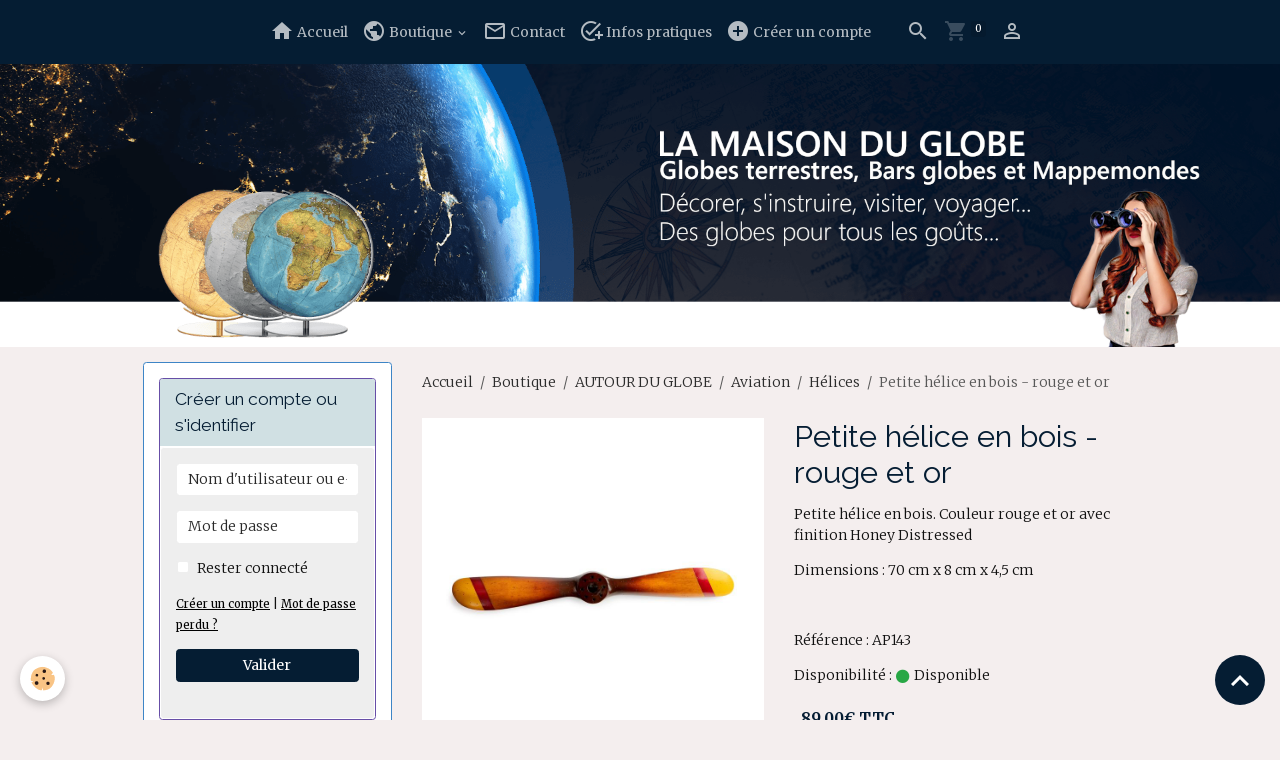

--- FILE ---
content_type: text/html; charset=UTF-8
request_url: https://www.barsglobes-et-mappemondes.com/boutique/autour-du-monde/aviation/helices/petite-helice-en-bois-rouge-et-or.html
body_size: 114710
content:

<!DOCTYPE html>
<html lang="fr">
    <head>
        <title>Petite hélice en bois - rouge et or</title>
        <meta name="theme-color" content="rgb(5, 29, 51)">
        <meta name="msapplication-navbutton-color" content="rgb(5, 29, 51)">
        <!-- METATAGS -->
        <!-- rebirth / woodwork -->
<!--[if IE]>
<meta http-equiv="X-UA-Compatible" content="IE=edge">
<![endif]-->
<meta charset="utf-8">
<meta name="viewport" content="width=device-width, initial-scale=1, shrink-to-fit=no">
    <meta property="og:title" content="Petite hélice en bois - rouge et or">
    <meta property="og:url" content="https://www.barsglobes-et-mappemondes.com/boutique/autour-du-monde/aviation/helices/petite-helice-en-bois-rouge-et-or.html">
    <meta property="og:type" content="website">
    <link rel="image_src" href="https://www.barsglobes-et-mappemondes.com/medias/images/ap143-front.jpg">
    <meta property="og:image" content="https://www.barsglobes-et-mappemondes.com/medias/images/ap143-front.jpg">
    <link rel="canonical" href="https://www.barsglobes-et-mappemondes.com/boutique/autour-du-monde/aviation/helices/petite-helice-en-bois-rouge-et-or.html">
<meta name="generator" content="e-monsite (e-monsite.com)">

    <link rel="icon" href="https://www.barsglobes-et-mappemondes.com/medias/site/favicon/favicom.jpg">
    <link rel="apple-touch-icon" sizes="114x114" href="https://www.barsglobes-et-mappemondes.com/medias/site/mobilefavicon/213481f.jpg?fx=c_114_114">
    <link rel="apple-touch-icon" sizes="72x72" href="https://www.barsglobes-et-mappemondes.com/medias/site/mobilefavicon/213481f.jpg?fx=c_72_72">
    <link rel="apple-touch-icon" href="https://www.barsglobes-et-mappemondes.com/medias/site/mobilefavicon/213481f.jpg?fx=c_57_57">
    <link rel="apple-touch-icon-precomposed" href="https://www.barsglobes-et-mappemondes.com/medias/site/mobilefavicon/213481f.jpg?fx=c_57_57">

<link href="https://fonts.googleapis.com/css?family=Roboto%20Condensed:300,400,700%7CRoboto:300,400,700&amp;display=swap" rel="stylesheet">

        
    <link rel="preconnect" href="https://fonts.googleapis.com">
    <link rel="preconnect" href="https://fonts.gstatic.com" crossorigin="anonymous">
    <link href="https://fonts.googleapis.com/css?family=Merriweather:300,300italic,400,400italic,700,700italic%7CRaleway:300,300italic,400,400italic,700,700italic&display=swap" rel="stylesheet">

<link href="//www.barsglobes-et-mappemondes.com/themes/combined.css?v=6_1642769533_470" rel="stylesheet">


<link rel="preload" href="//www.barsglobes-et-mappemondes.com/medias/static/themes/bootstrap_v4/js/jquery-3.6.3.min.js?v=26012023" as="script">
<script src="//www.barsglobes-et-mappemondes.com/medias/static/themes/bootstrap_v4/js/jquery-3.6.3.min.js?v=26012023"></script>
<link rel="preload" href="//www.barsglobes-et-mappemondes.com/medias/static/themes/bootstrap_v4/js/popper.min.js?v=31012023" as="script">
<script src="//www.barsglobes-et-mappemondes.com/medias/static/themes/bootstrap_v4/js/popper.min.js?v=31012023"></script>
<link rel="preload" href="//www.barsglobes-et-mappemondes.com/medias/static/themes/bootstrap_v4/js/bootstrap.min.js?v=31012023" as="script">
<script src="//www.barsglobes-et-mappemondes.com/medias/static/themes/bootstrap_v4/js/bootstrap.min.js?v=31012023"></script>
<script src="//www.barsglobes-et-mappemondes.com/themes/combined.js?v=6_1642769533_470&lang=fr"></script>
<script type="application/ld+json">
    {
        "@context" : "https://schema.org/",
        "@type" : "WebSite",
        "name" : "LA MAISON DU GLOBE",
        "url" : "https://www.barsglobes-et-mappemondes.com/"
    }
</script>

<!-- Google tag (gtag.js) -->
<script async src="https://www.googletagmanager.com/gtag/js?id=AW-10806335894"></script>
<script>
  window.dataLayer = window.dataLayer || [];
  function gtag(){dataLayer.push(arguments);}
  gtag('js', new Date());

  gtag('config', 'AW-10806335894');
</script>


        <!-- //METATAGS -->
            <script src="//www.barsglobes-et-mappemondes.com/medias/static/js/rgpd-cookies/jquery.rgpd-cookies.js?v=2072"></script>
    <script>
                                    $(document).ready(function() {
            $.RGPDCookies({
                theme: 'bootstrap_v4',
                site: 'www.barsglobes-et-mappemondes.com',
                privacy_policy_link: '/about/privacypolicy/',
                cookies: [{"id":null,"favicon_url":"https:\/\/ssl.gstatic.com\/analytics\/20210414-01\/app\/static\/analytics_standard_icon.png","enabled":true,"model":"google_analytics","title":"Google Analytics","short_description":"Permet d'analyser les statistiques de consultation de notre site","long_description":"Indispensable pour piloter notre site internet, il permet de mesurer des indicateurs comme l\u2019affluence, les produits les plus consult\u00e9s, ou encore la r\u00e9partition g\u00e9ographique des visiteurs.","privacy_policy_url":"https:\/\/support.google.com\/analytics\/answer\/6004245?hl=fr","slug":"google-analytics"},{"id":null,"favicon_url":"","enabled":true,"model":"addthis","title":"AddThis","short_description":"Partage social","long_description":"Nous utilisons cet outil afin de vous proposer des liens de partage vers des plateformes tiers comme Twitter, Facebook, etc.","privacy_policy_url":"https:\/\/www.oracle.com\/legal\/privacy\/addthis-privacy-policy.html","slug":"addthis"}],
                modal_title: 'Gestion\u0020des\u0020cookies',
                modal_description: 'd\u00E9pose\u0020des\u0020cookies\u0020pour\u0020am\u00E9liorer\u0020votre\u0020exp\u00E9rience\u0020de\u0020navigation,\nmesurer\u0020l\u0027audience\u0020du\u0020site\u0020internet,\u0020afficher\u0020des\u0020publicit\u00E9s\u0020personnalis\u00E9es,\nr\u00E9aliser\u0020des\u0020campagnes\u0020cibl\u00E9es\u0020et\u0020personnaliser\u0020l\u0027interface\u0020du\u0020site.',
                privacy_policy_label: 'Consulter\u0020la\u0020politique\u0020de\u0020confidentialit\u00E9',
                check_all_label: 'Tout\u0020cocher',
                refuse_button: 'Refuser',
                settings_button: 'Param\u00E9trer',
                accept_button: 'Accepter',
                callback: function() {
                    // website google analytics case (with gtag), consent "on the fly"
                    if ('gtag' in window && typeof window.gtag === 'function') {
                        if (window.jsCookie.get('rgpd-cookie-google-analytics') === undefined
                            || window.jsCookie.get('rgpd-cookie-google-analytics') === '0') {
                            gtag('consent', 'update', {
                                'ad_storage': 'denied',
                                'analytics_storage': 'denied'
                            });
                        } else {
                            gtag('consent', 'update', {
                                'ad_storage': 'granted',
                                'analytics_storage': 'granted'
                            });
                        }
                    }
                }
            });
        });
    </script>
        <script async src="https://www.googletagmanager.com/gtag/js?id=G-4VN4372P6E"></script>
<script>
    window.dataLayer = window.dataLayer || [];
    function gtag(){dataLayer.push(arguments);}
    
    gtag('consent', 'default', {
        'ad_storage': 'denied',
        'analytics_storage': 'denied'
    });
    
    gtag('js', new Date());
    gtag('config', 'G-4VN4372P6E');
</script>

        
    <!-- Global site tag (gtag.js) -->
        <script async src="https://www.googletagmanager.com/gtag/js?id=UA-49596225-1"></script>
        <script>
        window.dataLayer = window.dataLayer || [];
        function gtag(){dataLayer.push(arguments);}

gtag('consent', 'default', {
            'ad_storage': 'denied',
            'analytics_storage': 'denied'
        });
        gtag('set', 'allow_ad_personalization_signals', false);
                gtag('js', new Date());
        gtag('config', 'UA-49596225-1');
        gtag('config', 'G-268115600');
    </script>
                <script src="//www.barsglobes-et-mappemondes.com/medias/static/themes/ems_framework/js/masonry.pkgd.min.js"></script>
        <script src="//www.barsglobes-et-mappemondes.com/medias/static/themes/ems_framework/js/imagesloaded.pkgd.min.js"></script>
                            </head>
    <body id="boutique_run_autour-du-monde_aviation_helices_petite-helice-en-bois-rouge-et-or" data-template="default">
        

                <!-- BRAND TOP -->
        
        <!-- NAVBAR -->
                                                                                                                <nav class="navbar navbar-expand-lg position-sticky" id="navbar" data-animation="sliding">
                                                                    <a aria-label="brand" class="navbar-brand d-inline-flex align-items-center" href="https://www.barsglobes-et-mappemondes.com/">
                                                    <img src="https://www.barsglobes-et-mappemondes.com/medias/site/logos/logo.png" alt="LA MAISON DU GLOBE" class="img-fluid brand-logo mr-2 d-none">
                                                                        <span class="brand-titles d-lg-flex flex-column align-items-start">
                            <span class="brand-title d-none">LA MAISON DU GLOBE</span>
                                                        <span class="brand-subtitle d-none">Bars globes et mappemondes</span>
                                                    </span>
                                            </a>
                                                    <button id="buttonBurgerMenu" title="BurgerMenu" class="navbar-toggler collapsed" type="button" data-toggle="collapse" data-target="#menu">
                    <span></span>
                    <span></span>
                    <span></span>
                    <span></span>
                </button>
                <div class="collapse navbar-collapse flex-lg-grow-0 mx-lg-auto" id="menu">
                                                                                                                <ul class="navbar-nav navbar-menu nav-all nav-all-center">
                                                                                                                                                                                            <li class="nav-item" data-index="1">
                            <a class="nav-link" href="https://www.barsglobes-et-mappemondes.com/">
                                                                                                                                                                                <i class="material-icons md-home"></i>
                                                                Accueil
                            </a>
                                                                                </li>
                                                                                                                                                                                                                                                                            <li class="nav-item dropdown" data-index="2">
                            <a class="nav-link dropdown-toggle" href="https://www.barsglobes-et-mappemondes.com/boutique/">
                                                                                                                                                                                <i class="material-icons md-public"></i>
                                                                Boutique
                            </a>
                                                                                        <div class="collapse dropdown-menu">
                                    <ul class="list-unstyled">
                                                                                                                                                                                                                                                                    <li>
                                                <a class="dropdown-item" href="https://www.barsglobes-et-mappemondes.com/boutique/globes-gonflables/">
                                                    GLOBES GONFLABLES
                                                </a>
                                                                                                                                            </li>
                                                                                                                                                                                                                                                                    <li>
                                                <a class="dropdown-item" href="https://www.barsglobes-et-mappemondes.com/boutique/globes-enfants-ecoliers/">
                                                    GLOBES SCOLAIRES
                                                </a>
                                                                                                                                            </li>
                                                                                                                                                                                                                                                                    <li>
                                                <a class="dropdown-item" href="https://www.barsglobes-et-mappemondes.com/boutique/globes-en-relief/">
                                                    GLOBES EN RELIEF
                                                </a>
                                                                                                                                            </li>
                                                                                                                                                                                                                                                                                                                                                                                                                <li class="dropdown">
                                                <a class="dropdown-item dropdown-toggle" href="https://www.barsglobes-et-mappemondes.com/boutique/globes-maison-du-globe/">
                                                    GLOBES MAISON DU GLOBE
                                                </a>
                                                                                                                                                    <div class="collapse dropdown-menu dropdown-submenu">
                                                        <ul class="list-unstyled">
                                                                                                                            <li>
                                                                    <a class="dropdown-item" href="https://www.barsglobes-et-mappemondes.com/boutique/globes-maison-du-globe/globes-anti-gravite/">Globes anti gravité</a>
                                                                </li>
                                                                                                                            <li>
                                                                    <a class="dropdown-item" href="https://www.barsglobes-et-mappemondes.com/boutique/globes-maison-du-globe/globes-geo-politiques-bleus/">Globes géopolitiques bleu</a>
                                                                </li>
                                                                                                                            <li>
                                                                    <a class="dropdown-item" href="https://www.barsglobes-et-mappemondes.com/boutique/globes-maison-du-globe/globes-geo-politiques-ocres/">Globes géopolitiques ocre</a>
                                                                </li>
                                                                                                                            <li>
                                                                    <a class="dropdown-item" href="https://www.barsglobes-et-mappemondes.com/boutique/globes-maison-du-globe/globes-grand-diametre/">Globes grand diamètre</a>
                                                                </li>
                                                                                                                            <li>
                                                                    <a class="dropdown-item" href="https://www.barsglobes-et-mappemondes.com/boutique/globes-maison-du-globe/astronomie-et-navigation/">Astronomie et navigation</a>
                                                                </li>
                                                                                                                            <li>
                                                                    <a class="dropdown-item" href="https://www.barsglobes-et-mappemondes.com/boutique/globes-maison-du-globe/globes-design/">Globes Design</a>
                                                                </li>
                                                                                                                        <li class="dropdown-menu-root">
                                                                <a class="dropdown-item" href="https://www.barsglobes-et-mappemondes.com/boutique/globes-maison-du-globe/">GLOBES MAISON DU GLOBE</a>
                                                            </li>
                                                        </ul>
                                                    </div>
                                                                                            </li>
                                                                                                                                                                                                                                                                                                                                                                                                                <li class="dropdown">
                                                <a class="dropdown-item dropdown-toggle" href="https://www.barsglobes-et-mappemondes.com/boutique/columbus-globes/">
                                                    GLOBES COLUMBUS
                                                </a>
                                                                                                                                                    <div class="collapse dropdown-menu dropdown-submenu">
                                                        <ul class="list-unstyled">
                                                                                                                            <li>
                                                                    <a class="dropdown-item" href="https://www.barsglobes-et-mappemondes.com/boutique/columbus-globes/globes-acrylique-fabriques-a-la-main/">Globes Acrylique - Fabriqués à la main</a>
                                                                </li>
                                                                                                                            <li>
                                                                    <a class="dropdown-item" href="https://www.barsglobes-et-mappemondes.com/boutique/columbus-globes/globes-lumineux-en-cristal-fabriques-a-la-main/">Globes Cristal - Fabriqués à la main</a>
                                                                </li>
                                                                                                                            <li>
                                                                    <a class="dropdown-item" href="https://www.barsglobes-et-mappemondes.com/boutique/columbus-globes/globes-satellites/">Globes Univers - Fabriqués à la main</a>
                                                                </li>
                                                                                                                            <li>
                                                                    <a class="dropdown-item" href="https://www.barsglobes-et-mappemondes.com/boutique/columbus-globes/globes-de-sol/">Globes de sol - Fabriqués à la main</a>
                                                                </li>
                                                                                                                            <li>
                                                                    <a class="dropdown-item" href="https://www.barsglobes-et-mappemondes.com/boutique/columbus-globes/globes-swarovski/">Globes Swarovski - Fabriqués à la main</a>
                                                                </li>
                                                                                                                            <li>
                                                                    <a class="dropdown-item" href="https://www.barsglobes-et-mappemondes.com/boutique/columbus-globes/globes-grand-diametre/">Globes grand diamètre - Fabriqués à la main</a>
                                                                </li>
                                                                                                                        <li class="dropdown-menu-root">
                                                                <a class="dropdown-item" href="https://www.barsglobes-et-mappemondes.com/boutique/columbus-globes/">GLOBES COLUMBUS</a>
                                                            </li>
                                                        </ul>
                                                    </div>
                                                                                            </li>
                                                                                                                                                                                                                                                                                                                                                                                                                <li class="dropdown">
                                                <a class="dropdown-item dropdown-toggle" href="https://www.barsglobes-et-mappemondes.com/boutique/globes-zoffoli/">
                                                    GLOBES BAR
                                                </a>
                                                                                                                                                    <div class="collapse dropdown-menu dropdown-submenu">
                                                        <ul class="list-unstyled">
                                                                                                                            <li>
                                                                    <a class="dropdown-item" href="https://www.barsglobes-et-mappemondes.com/boutique/globes-zoffoli/mappemonde-bar-1/">Globes Bar - fabrication artisanale</a>
                                                                </li>
                                                                                                                            <li>
                                                                    <a class="dropdown-item" href="https://www.barsglobes-et-mappemondes.com/boutique/globes-zoffoli/globes-design/">Globes Design - fabrication artisanale</a>
                                                                </li>
                                                                                                                        <li class="dropdown-menu-root">
                                                                <a class="dropdown-item" href="https://www.barsglobes-et-mappemondes.com/boutique/globes-zoffoli/">GLOBES BAR</a>
                                                            </li>
                                                        </ul>
                                                    </div>
                                                                                            </li>
                                                                                                                                                                                                                                                                    <li>
                                                <a class="dropdown-item" href="https://www.barsglobes-et-mappemondes.com/boutique/globes-national-geographic/">
                                                    GLOBES NATIONAL GEOGRAPHIC
                                                </a>
                                                                                                                                            </li>
                                                                                                                                                                                                                                                                    <li>
                                                <a class="dropdown-item" href="https://www.barsglobes-et-mappemondes.com/boutique/astrolabes/">
                                                    ARMILLAIRES ASTROLABES CADRANS SOLAIRES
                                                </a>
                                                                                                                                            </li>
                                                                                                                                                                                                                                                                    <li>
                                                <a class="dropdown-item" href="https://www.barsglobes-et-mappemondes.com/boutique/globes-historiques/">
                                                    GLOBES HISTORIQUES
                                                </a>
                                                                                                                                            </li>
                                                                                                                                                                                                                                                                                                                                                                                                                <li class="dropdown">
                                                <a class="dropdown-item dropdown-toggle" href="https://www.barsglobes-et-mappemondes.com/boutique/autour-du-monde/">
                                                    AUTOUR DU GLOBE
                                                </a>
                                                                                                                                                    <div class="collapse dropdown-menu dropdown-submenu">
                                                        <ul class="list-unstyled">
                                                                                                                            <li>
                                                                    <a class="dropdown-item" href="https://www.barsglobes-et-mappemondes.com/boutique/autour-du-monde/aviation/">Aviation</a>
                                                                </li>
                                                                                                                        <li class="dropdown-menu-root">
                                                                <a class="dropdown-item" href="https://www.barsglobes-et-mappemondes.com/boutique/autour-du-monde/">AUTOUR DU GLOBE</a>
                                                            </li>
                                                        </ul>
                                                    </div>
                                                                                            </li>
                                                                                <li class="dropdown-menu-root">
                                            <a class="dropdown-item" href="https://www.barsglobes-et-mappemondes.com/boutique/">Boutique</a>
                                        </li>
                                    </ul>
                                </div>
                                                    </li>
                                                                                                                                                                                            <li class="nav-item" data-index="3">
                            <a class="nav-link" href="https://www.barsglobes-et-mappemondes.com/contact/">
                                                                                                                                                                                <i class="material-icons md-mail_outline"></i>
                                                                Contact
                            </a>
                                                                                </li>
                                                                                                                                                                                            <li class="nav-item" data-index="4">
                            <a class="nav-link" href="https://www.barsglobes-et-mappemondes.com/pages/100-securise.html" onclick="window.open(this.href);return false;">
                                                                                                                                                                                <i class="material-icons md-add_task"></i>
                                                                Infos pratiques
                            </a>
                                                                                </li>
                                                                                                                                                                                            <li class="nav-item" data-index="5">
                            <a class="nav-link" href="https://www.barsglobes-et-mappemondes.com/members/subscribe/">
                                                                                                                                                                                <i class="material-icons md-add_circle"></i>
                                                                Créer un compte
                            </a>
                                                                                </li>
                                    </ul>
            
                                    
                    
                                        <ul class="navbar-nav navbar-widgets ml-lg-4">
                                                <li class="nav-item d-none d-lg-block">
                            <a href="javascript:void(0)" class="nav-link search-toggler"><i class="material-icons md-search"></i></a>
                        </li>
                                                                        <li class="nav-item">
                            <a href="https://www.barsglobes-et-mappemondes.com/boutique/do/cart/" class="nav-link">
                                <i class="material-icons md-shopping_cart"></i>
                                <span class="d-lg-none">Panier</span>
                                <span class="badge badge-primary" data-role="cart-count"></span>
                            </a>
                        </li>
                        <li class="nav-item">
                            <a href="https://www.barsglobes-et-mappemondes.com/boutique/do/account/" class="nav-link">
                                <i class="material-icons md-perm_identity"></i>
                                <span class="d-lg-none">Votre compte</span>
                            </a>
                        </li>
                                            </ul>
                                        
                    
                                        <form method="get" action="https://www.barsglobes-et-mappemondes.com/search/site/" id="navbar-search" class="fade">
                        <input class="form-control form-control-lg" type="text" name="q" value="" placeholder="Votre recherche" pattern=".{3,}" required>
                        <button type="submit" class="btn btn-link btn-lg"><i class="material-icons md-search"></i></button>
                        <button type="button" class="btn btn-link btn-lg search-toggler d-none d-lg-inline-block"><i class="material-icons md-clear"></i></button>
                    </form>
                                    </div>
                    </nav>

        <!-- HEADER -->
                                                        <header id="header">
                                                                                
    <div id="slider-69684aae6159c6f4f024d4ef" class="carousel slide" data-height="auto" data-interval="false">
                <div class="carousel-inner">
                            <div class="carousel-item active">
                                                                        <img src="https://www.barsglobes-et-mappemondes.com/medias/images/bandeau-02-png-1.png?v=1" alt="" class="carousel-img img-fluid">
                                                                                    </div>
                    </div>
            </div>

    
    <style>
        #slider-69684aae6159c6f4f024d4ef{
            --carousel-bg: transparent;
            --carousel-caption-bg: transparent;
                    --carousel-height: auto;
                }
            </style>


                                    </header>
                <!-- //HEADER -->

        <!-- WRAPPER -->
                                                                                <div id="wrapper" class="container margin-top">

                        <div class="row">
                            <main id="main" class="col-lg-9 order-lg-2">

                                                                            <ol class="breadcrumb">
                                    <li class="breadcrumb-item"><a href="https://www.barsglobes-et-mappemondes.com">Accueil</a></li>
                                                <li class="breadcrumb-item"><a href="https://www.barsglobes-et-mappemondes.com/boutique/">Boutique</a></li>
                                                <li class="breadcrumb-item"><a href="https://www.barsglobes-et-mappemondes.com/boutique/autour-du-monde/">AUTOUR DU GLOBE</a></li>
                                                <li class="breadcrumb-item"><a href="https://www.barsglobes-et-mappemondes.com/boutique/autour-du-monde/aviation/">Aviation</a></li>
                                                <li class="breadcrumb-item"><a href="https://www.barsglobes-et-mappemondes.com/boutique/autour-du-monde/aviation/helices/">Hélices</a></li>
                                                <li class="breadcrumb-item active">Petite hélice en bois - rouge et or</li>
                        </ol>

    <script type="application/ld+json">
        {
            "@context": "https://schema.org",
            "@type": "BreadcrumbList",
            "itemListElement": [
                                {
                    "@type": "ListItem",
                    "position": 1,
                    "name": "Accueil",
                    "item": "https://www.barsglobes-et-mappemondes.com"
                  },                                {
                    "@type": "ListItem",
                    "position": 2,
                    "name": "Boutique",
                    "item": "https://www.barsglobes-et-mappemondes.com/boutique/"
                  },                                {
                    "@type": "ListItem",
                    "position": 3,
                    "name": "AUTOUR DU GLOBE",
                    "item": "https://www.barsglobes-et-mappemondes.com/boutique/autour-du-monde/"
                  },                                {
                    "@type": "ListItem",
                    "position": 4,
                    "name": "Aviation",
                    "item": "https://www.barsglobes-et-mappemondes.com/boutique/autour-du-monde/aviation/"
                  },                                {
                    "@type": "ListItem",
                    "position": 5,
                    "name": "Hélices",
                    "item": "https://www.barsglobes-et-mappemondes.com/boutique/autour-du-monde/aviation/helices/"
                  },                                {
                    "@type": "ListItem",
                    "position": 6,
                    "name": "Petite hélice en bois - rouge et or",
                    "item": "https://www.barsglobes-et-mappemondes.com/boutique/autour-du-monde/aviation/helices/petite-helice-en-bois-rouge-et-or.html"
                  }                          ]
        }
    </script>
                                            
                                        
                                        
                                                                                                        
<div class="view view-eco" id="view-item" data-category="helices">
    <div class="container">
        <div class="row">
                            <div class="col-12 col-md-6">
                    <div id="eco-carousel" class="carousel slide" data-height="auto" data-interval="false" data-role="product-carousel">
                                                <div class="carousel-inner">
                                                            <div class="carousel-item active"  >
                                    <a href="https://www.barsglobes-et-mappemondes.com/medias/images/ap143-front.jpg" data-toggle="lightbox" data-gallery="product-pictures" data-type="image">
                                        <img src="https://www.barsglobes-et-mappemondes.com/medias/images/ap143-front.jpg?v=1" alt="Ap143 front" class="carousel-img img-fluid">
                                    </a>
                                </div>
                                                            <div class="carousel-item"  >
                                    <a href="https://www.barsglobes-et-mappemondes.com/medias/images/ap143-detail-2.jpg" data-toggle="lightbox" data-gallery="product-pictures" data-type="image">
                                        <img src="https://www.barsglobes-et-mappemondes.com/medias/images/ap143-detail-2.jpg?v=1" alt="Ap143 detail 2" class="carousel-img img-fluid">
                                    </a>
                                </div>
                                                            <div class="carousel-item"  >
                                    <a href="https://www.barsglobes-et-mappemondes.com/medias/images/ap143-detail-3.jpg" data-toggle="lightbox" data-gallery="product-pictures" data-type="image">
                                        <img src="https://www.barsglobes-et-mappemondes.com/medias/images/ap143-detail-3.jpg?v=1" alt="Ap143 detail 3" class="carousel-img img-fluid">
                                    </a>
                                </div>
                                                            <div class="carousel-item"  >
                                    <a href="https://www.barsglobes-et-mappemondes.com/medias/images/ap143-detail-4.jpg" data-toggle="lightbox" data-gallery="product-pictures" data-type="image">
                                        <img src="https://www.barsglobes-et-mappemondes.com/medias/images/ap143-detail-4.jpg?v=1" alt="Ap143 detail 4" class="carousel-img img-fluid">
                                    </a>
                                </div>
                                                        <span id="carousel-zoom"><i class="material-icons md-zoom_in md-lg"></i></span>
                        </div>
                    </div>
                                                                                            <div class="carousel slide carousel-thumbs" id="eco-carousel-thumbs" data-interval="false" data-role="product-carousel-thumbs">
                            <div class="carousel-inner">
                                                                                                        <div class="carousel-item active" data-slide-number="0">
                                        <div class="row">
                                                                                            <div class="thumb col-2 selected" data-slide-to="0">
                                                    <img src="https://www.barsglobes-et-mappemondes.com/medias/images/ap143-front.jpg?fx=c_200_200&v=1" alt="Ap143 front" class="img-fluid">
                                                </div>
                                                                                                                                            <div class="thumb col-2" data-slide-to="1">
                                                    <img src="https://www.barsglobes-et-mappemondes.com/medias/images/ap143-detail-2.jpg?fx=c_200_200&v=1" alt="Ap143 detail 2" class="img-fluid">
                                                </div>
                                                                                                                                            <div class="thumb col-2" data-slide-to="2">
                                                    <img src="https://www.barsglobes-et-mappemondes.com/medias/images/ap143-detail-3.jpg?fx=c_200_200&v=1" alt="Ap143 detail 3" class="img-fluid">
                                                </div>
                                                                                                                                            <div class="thumb col-2" data-slide-to="3">
                                                    <img src="https://www.barsglobes-et-mappemondes.com/medias/images/ap143-detail-4.jpg?fx=c_200_200&v=1" alt="Ap143 detail 4" class="img-fluid">
                                                </div>
                                                                                                                                    </div>
                                    </div>
                                                            </div>
                                                    </div>
                                    </div>
                        <div class="col-12 col-md-6" data-gtag-item-id="AP143">

                <h1 class="view-title">
                    Petite hélice en bois - rouge et or                 </h1>

                
                <div class="shortdescription">
                                                                        <p>Petite h&eacute;lice en bois. Couleur rouge et or avec finition Honey Distressed</p>

<p>Dimensions : 70 cm x 8 cm x 4,5 cm</p>

<p>&nbsp;</p>
                                                            </div>

                
                
    
<div id="site-module-5d76076db5dd020da08dabd6" class="site-module" data-itemid="5d76076db5dd020da08dabd6" data-siteid="5d6e688707ad56d68bf9fa67" data-category="item"></div>

                                        <div class="basket" data-role="basket">
                    <p class="reference">Référence : AP143</p>
        
        
                    <p class="availability"><span class="availibity-label">Disponibilité :</span> <i class="material-icons md-lens md-sm text-success"></i> Disponible</p>
        
                            
        
        
        
        
                    <div class="add-to-basket">
                <div class="price">
                    
                                        
                                            <p>
                                                        <span class="final-price price-ttc d-inline-block">89,00€&nbsp;TTC</span>
                        </p>
                    
                                    </div>
                                                        <div class="input-group numeric-stepper" data-max="10" data-role="eco-numeric-stepper">
                        <div class="input-group-prepend">
                            <button type="button" class="btn btn-secondary" disabled data-stepper="down">
                                <i class="material-icons md-remove"></i>
                            </button>
                        </div>
                        <input data-role="product-qty" id="qty_5f859982aba4020e4df19828" type="text" value="1" class="form-control">
                        <div class="input-group-append">
                            <button type="button" class="btn btn-secondary" data-stepper="up">
                                <i class="material-icons md-add"></i>
                            </button>
                        </div>
                    </div>
                                            <button id="add-to-cart-desktop" type="button" class="btn btn-primary" onclick="modules.ecom.addToCart('https://www.barsglobes-et-mappemondes.com/boutique', '5f859982aba4020e4df19828', '', $('#qty_5f859982aba4020e4df19828').val(), 1, '');" data-gtag-event="add_to_cart">Ajouter au panier</button>
                                                                        </div>
        
        
                                                                        <p class="loyalty-points">Gagnez <strong>8 points fidélité</strong> en ajoutant ce produit à votre commande.
                                        Soit une réduction de <strong class="points-value" data-ajax="nbLPCartAmount">2,00€</strong> sur votre prochaine commande.
                                        </div>

                
                
                
                                        <ul class="list-unstyled item-details">
                    <li><strong>État du produit :</strong> Neuf</li>
                            </ul>

                
                                        <p class="tag-line">
                    <a href="https://www.barsglobes-et-mappemondes.com/boutique/do/tag/avions" class="btn btn-outline-secondary btn-sm">Avions</a>
            </p>

                            </div>
        </div>
    </div>

            
<div id="rows-654f958a9726921712a894e9" class="rows" data-total-pages="1" data-current-page="1">
                            
                        
                                                                                        
                                                                
                
                        
                
                
                                    
                
                                
        
                                    <div id="row-654f958a9726921712a894e9-1" class="row-container pos-1  page_1 container">
                    <div class="row-content">
                                                                                <div class="row" data-role="line">
                                    
                                                                                
                                                                                                                                                                                                            
                                                                                                                                                                
                                                                                
                                                                                
                                                                                                                        
                                                                                
                                                                                                                                                                                                                                                                        
                                                                                        <div data-role="cell" data-size="lg" id="cell-654f958a976f2980c4d8a48c" class="col empty-column">
                                               <div class="col-content col-no-widget">                                                        &nbsp;
                                                                                                    </div>
                                            </div>
                                                                                                                                                        </div>
                                            </div>
                                    </div>
                        </div>

    
    
    
    <div class="container plugin-list">
        <div class="row">
            <div class="col">
                <div class="plugins">
                    
                                            <div id="social-" class="plugin" data-plugin="social">
    <div class="a2a_kit a2a_kit_size_32 a2a_default_style">
        <a class="a2a_dd" href="https://www.addtoany.com/share"></a>
        <a class="a2a_button_facebook"></a>
        <a class="a2a_button_x"></a>
        <a class="a2a_button_email"></a>
    </div>
    <script>
        var a2a_config = a2a_config || {};
        a2a_config.onclick = 1;
        a2a_config.locale = "fr";
    </script>
    <script async src="https://static.addtoany.com/menu/page.js"></script>
</div>                    
                    
                    
                                    </div>
            </div>
        </div>
    </div>

    
    
    
    
            <script>
                                                modules.ecom.gtag.view_item('EUR', '\u007B\u0022id\u0022\u003A\u00225f859982aba4020e4df19828\u0022,\u0022title\u0022\u003A\u0022Petite\u0020h\\u00e9lice\u0020en\u0020bois\u0020\u002D\u0020rouge\u0020et\u0020or\u0022,\u0022url\u0022\u003A\u0022https\u003A\\\/\\\/www.barsglobes\u002Det\u002Dmappemondes.com\\\/boutique\\\/autour\u002Ddu\u002Dmonde\\\/aviation\\\/helices\\\/petite\u002Dhelice\u002Den\u002Dbois\u002Drouge\u002Det\u002Dor.html\u0022,\u0022ean13\u0022\u003Anull,\u0022reference\u0022\u003A\u0022AP143\u0022,\u0022quantity\u0022\u003A10,\u0022availabilityText\u0022\u003A\u0022Disponible\u0022,\u0022labelTitle\u0022\u003Anull,\u0022labelBackgroundColor\u0022\u003Anull,\u0022labelTextColor\u0022\u003Anull,\u0022description\u0022\u003A\u0022\u003Cp\u003EPetite\u0020h\u0026eacute\u003Blice\u0020en\u0020bois.\u0020Couleur\u0020rouge\u0020et\u0020or\u0020avec\u0020finition\u0020Honey\u0020Distressed\u003C\\\/p\u003E\\r\\n\\r\\n\u003Cp\u003EDimensions\u0020\u003A\u002070\u0020cm\u0020x\u00208\u0020cm\u0020x\u00204,5\u0020cm\u003C\\\/p\u003E\\r\\n\\r\\n\u003Cp\u003E\u0026nbsp\u003B\u003C\\\/p\u003E\u0022,\u0022manufacturer\u0022\u003Anull,\u0022supplier\u0022\u003Anull,\u0022condition\u0022\u003A\u0022new\u0022,\u0022outOfStock\u0022\u003A0,\u0022blocks\u0022\u003A\u007B\u0022block_id\u0022\u003A\u0022654f958a9726921712a894e9\u0022,\u0022lines\u0022\u003A\u007B\u0022654f958a973e311baccf5b49\u0022\u003A\u007B\u0022id\u0022\u003A\u0022654f958a973e311baccf5b49\u0022,\u0022position\u0022\u003A1,\u0022pagination\u0022\u003Afalse,\u0022customblock\u0022\u003Afalse,\u0022css_class\u0022\u003A\u0022\u0020page_1\u0022,\u0022css_id\u0022\u003Anull,\u0022css_style\u0022\u003Anull,\u0022height\u0022\u003A300,\u0022options\u0022\u003Anull,\u0022versions\u0022\u003A\u007B\u0022654f958a975aaadd93c7f034\u0022\u003A\u007B\u0022id\u0022\u003A\u0022654f958a975aaadd93c7f034\u0022,\u0022lang\u0022\u003A\u0022fr\u0022,\u0022title\u0022\u003Anull\u007D\u007D,\u0022cells\u0022\u003A\u007B\u0022654f958a976f2980c4d8a48c\u0022\u003A\u007B\u0022id\u0022\u003A\u0022654f958a976f2980c4d8a48c\u0022,\u0022width\u0022\u003A100,\u0022content_type\u0022\u003A\u0022text\u0022,\u0022widget_id\u0022\u003Anull,\u0022widget_version\u0022\u003Anull,\u0022widget_variant\u0022\u003Anull,\u0022css_class\u0022\u003Anull,\u0022css_id\u0022\u003Anull,\u0022css_style\u0022\u003Anull,\u0022position\u0022\u003A1,\u0022design_options\u0022\u003Anull,\u0022versions\u0022\u003A\u007B\u0022654f958a9781d0aa5be2ba48\u0022\u003A\u007B\u0022id\u0022\u003A\u0022654f958a9781d0aa5be2ba48\u0022,\u0022lang\u0022\u003A\u0022fr\u0022,\u0022processed_content\u0022\u003Anull,\u0022active\u0022\u003Atrue,\u0022content\u0022\u003A\u0022\u0022\u007D\u007D,\u0022render_widget_with_symfony\u0022\u003Afalse\u007D\u007D\u007D\u007D,\u0022separator_count\u0022\u003A0,\u0022is_empty\u0022\u003Afalse\u007D,\u0022orderable\u0022\u003Atrue,\u0022buyable\u0022\u003Atrue,\u0022priceHt\u0022\u003A89,\u0022priceTtc\u0022\u003A\u002289.000000\u0022,\u0022hasReduction\u0022\u003Afalse,\u0022reductionType\u0022\u003Anull,\u0022priceHtAfterReduction\u0022\u003Anull,\u0022priceTtcAfterReduction\u0022\u003Anull,\u0022reductionTtc\u0022\u003Anull,\u0022reductionHt\u0022\u003Anull,\u0022reductionPercent\u0022\u003Anull,\u0022ecoTax\u0022\u003A0,\u0022pricePerKilo\u0022\u003A0,\u0022pricePerLiter\u0022\u003A0,\u0022pricePerUnit\u0022\u003A0,\u0022nbLoyaltyPoints\u0022\u003A0,\u0022reductionsByQuantity\u0022\u003A\u005B\u005D,\u0022new\u0022\u003Afalse,\u0022unsellDisplayPrice\u0022\u003Afalse,\u0022unsell\u0022\u003Afalse,\u0022statusTextMaskedPrice\u0022\u003A\u0022\u0022,\u0022categorySeoUri\u0022\u003A\u0022helices\u0022,\u0022categoryName\u0022\u003A\u0022H\\u00e9lices\u0022,\u0022categoryId\u0022\u003A\u00225f85715bca04020e4df1c3de\u0022,\u0022ecAverage\u0022\u003Anull,\u0022combinations\u0022\u003A\u005B\u005D,\u0022attributes\u0022\u003Anull,\u0022displayVariation\u0022\u003Anull,\u0022customFields\u0022\u003Anull,\u0022customFieldDisplay\u0022\u003Anull,\u0022rating_count\u0022\u003Anull,\u0022rating_avg\u0022\u003Anull,\u0022seo\u0022\u003A\u007B\u0022title\u0022\u003A\u0022Petite\u0020h\\u00e9lice\u0020en\u0020bois\u0020\u002D\u0020rouge\u0020et\u0020or\u0022,\u0022description\u0022\u003Anull,\u0022keywords\u0022\u003Anull,\u0022image\u0022\u003A\u0022https\u003A\\\/\\\/www.barsglobes\u002Det\u002Dmappemondes.com\\\/medias\\\/images\\\/ap143\u002Dfront.jpg\u0022,\u0022additionalMeta\u0022\u003Anull,\u0022noIndex\u0022\u003Afalse\u007D,\u0022pictures\u0022\u003A\u007B\u00225f8598d6896a1bc67210d88b\u0022\u003A\u007B\u0022id\u0022\u003A\u00225f8598d6896a1bc67210d88b\u0022,\u0022url\u0022\u003A\u0022https\u003A\\\/\\\/www.barsglobes\u002Det\u002Dmappemondes.com\\\/medias\\\/images\\\/ap143\u002Dfront.jpg\u0022,\u0022title\u0022\u003A\u0022Ap143\u0020front\u0022,\u0022v\u0022\u003A1\u007D,\u00225f85992a0760a7d7ea97acea\u0022\u003A\u007B\u0022id\u0022\u003A\u00225f85992a0760a7d7ea97acea\u0022,\u0022url\u0022\u003A\u0022https\u003A\\\/\\\/www.barsglobes\u002Det\u002Dmappemondes.com\\\/medias\\\/images\\\/ap143\u002Ddetail\u002D2.jpg\u0022,\u0022title\u0022\u003A\u0022Ap143\u0020detail\u00202\u0022,\u0022v\u0022\u003A1\u007D,\u00225f85992c0345482841ca3995\u0022\u003A\u007B\u0022id\u0022\u003A\u00225f85992c0345482841ca3995\u0022,\u0022url\u0022\u003A\u0022https\u003A\\\/\\\/www.barsglobes\u002Det\u002Dmappemondes.com\\\/medias\\\/images\\\/ap143\u002Ddetail\u002D3.jpg\u0022,\u0022title\u0022\u003A\u0022Ap143\u0020detail\u00203\u0022,\u0022v\u0022\u003A1\u007D,\u00225f85992e61b8d9e553c9a24b\u0022\u003A\u007B\u0022id\u0022\u003A\u00225f85992e61b8d9e553c9a24b\u0022,\u0022url\u0022\u003A\u0022https\u003A\\\/\\\/www.barsglobes\u002Det\u002Dmappemondes.com\\\/medias\\\/images\\\/ap143\u002Ddetail\u002D4.jpg\u0022,\u0022title\u0022\u003A\u0022Ap143\u0020detail\u00204\u0022,\u0022v\u0022\u003A1\u007D\u007D,\u0022tags\u0022\u003A\u005B\u007B\u0022id\u0022\u003A\u00225ef74a66f6a650d7840f0f9c\u0022,\u0022name\u0022\u003A\u0022Avions\u0022,\u0022url\u0022\u003A\u0022https\u003A\\\/\\\/www.barsglobes\u002Det\u002Dmappemondes.com\\\/boutique\\\/do\\\/tag\\\/avions\u0022\u007D\u005D,\u0022csProducts\u0022\u003A\u005B\u005D\u007D');
                    </script>
    
    
                <script>
        if (window.innerWidth < 575) {
            window.addEventListener("scroll", function() {
                var scrollPosition = window.pageYOffset || document.documentElement.scrollTop;
                var scrollToTopButton = document.querySelector(".scroll-to-top");

            });

            window.addEventListener("scroll", function() {
                var scrollPosition = window.pageYOffset || document.documentElement.scrollTop;
                var anchor_mobile = document.getElementById("anchor-mobile");

                if (scrollPosition > 500) {

                    // Afficher le bouton lorsqu'on est à plus de 500px du haut de la page
                    // On joue avec l'opacité pour l'effet de transition

                    setTimeout(() => {  anchor_mobile.classList.remove("d-none"); }, 0);
                    setTimeout(() => {  anchor_mobile.classList.remove("opacity-0"); }, 300);
                }
                else {

                    anchor_mobile.classList.add("opacity-0");
                    anchor_mobile.classList.add("d-none");
                }
            });

            if (document.querySelector(".scroll-to-top")) {

                document.querySelector(".scroll-to-top").addEventListener("click", function() {
                    window.scrollTo({
                        top: 0,
                        behavior: "smooth"
                    });
                });

            }

        }
    </script>

    
    
    <script>
        emsChromeExtension.init('product', '5f859982aba4020e4df19828', 'e-monsite.com');
    </script>

    </div>

<script>
    $(document).ready(function() {
        //Affichage du nombre d'étoiles dynamique selon note moyenne
        var avRatings = document.getElementsByClassName('econfiance-product-reviews-av_rating');
        for (var i = 0, len = avRatings.length; i < len; i++) {
            var avRating = avRatings[i];
            // Note utilisateur
            var average = avRating.getAttribute('data-rating');
            var reviewId = avRating.id;
            // Note initiale
            var ratings = [
                average
            ];
            // Nb total d'étoile
            var starsTotal = 5;
            for (var rating in ratings) {
                // Obtenir pourcentage
                var starPercentage = ratings[rating] / starsTotal * 100;
                // Arrondir au 10 le plus proche
                var starPercentageRounded = `${starPercentage}%`;
                // Définir le remplissage des étoiles selon pourcentage
                document.querySelector(`#econfiance-product-reviews-stars-inner-`+reviewId).style.width = starPercentageRounded;
            }
        }
    });
</script>

                </main>

                                <aside id="sidebar" class="col-lg-3">
                    <div id="sidebar-inner">
                                                                                                                                                                                                        <div id="widget-1"
                                     class="widget"
                                     data-id="widget_member"
                                     data-widget-num="1">
                                            <div class="widget-title">
            <span>
                    Créer un compte ou s'identifier
                </span>
                </div>
                                                                                                                            <div class="widget-content">
                                                    <form method="post" action="https://www.barsglobes-et-mappemondes.com/members/connect">
        <div class="form-group">
            <input class="form-control" type="text" name="username" value="" placeholder="Nom d'utilisateur ou e-mail" required>
        </div>

        <div class="form-group">
            <input class="form-control" type="password" name="passwd" value="" placeholder="Mot de passe" required>
        </div>

        <div class="form-group">
            <div class="custom-control custom-checkbox">
                <input class="custom-control-input" type="checkbox" name="rememberme" value="1" id="rememberme">
                <label for="rememberme" class="custom-control-label">Rester connecté</label>
            </div>
        </div>

        <div class="form-group">
            <small>
                                    <a href="https://www.barsglobes-et-mappemondes.com/members/subscribe">Créer un compte</a> |
                                <a href="https://www.barsglobes-et-mappemondes.com/members/passwordlost">Mot de passe perdu ?</a>
            </small>
        </div>

        <button type="submit" name="s" class="btn btn-primary btn-block">Valider</button>
        <p class="mt-4">
            <a class="login-button btn btn-primary login-with-google-button btn-block" href="/members/login/google" hidden><i class="fa fa-google btn-icon"></i> Se connecter avec Google</a>
        </p>
    </form>

                                            </div>
                                                                                                            </div>
                                                                                                                                                                                                                                                                                                                                                            <div id="widget-2"
                                     class="widget"
                                     data-id="widget_eco_item"
                                     data-widget-num="2">
                                            <a href="https://www.barsglobes-et-mappemondes.com/boutique/globes-en-relief/globe-saint-raphael-en-relief.html" class="widget-title">
            <span>
                    Exclusivité Maison du Globe
                </span>
                </a>
                                                                                                                        <div class="widget-content">
                                            
<div id="eco_item0">
            <div class="card-deck eco-items default-style no-gutters mr-0" data-addon="eco">
            <div class="card eco-item" data-stock="" data-gtag-item-id="">
                
                                                            <a href="https://www.barsglobes-et-mappemondes.com/boutique/globes-en-relief/globe-saint-raphael-en-relief.html" class="card-object">
                            <img loading="lazy" src="/medias/images/fcr.jpg?fx=c_400_400&v=1" width="400" height="400" alt="Fcr" class="mx-auto d-block">
                        </a>
                                    
                <div class="card-body text-center">
                    <p class="media-heading">
                                                    <a href="https://www.barsglobes-et-mappemondes.com/boutique/globes-en-relief/globe-saint-raphael-en-relief.html">Globe Relief sensitif 3D Géopolitique socle bois en anneau 30 cm</a>
                                            </p>

                    
                    
                                        <div class="media-description">
                        Une exclusivit&eacute; Maison du Globe.&nbsp;Un cadeau id&eacute;al pour les amateurs de voyages et...
                    </div>
                    
                                        <p class="media-subheading">
                                                                                                            <span class="final-price price-ttc">139,00€&nbsp;<span class="tax-label">TTC</span></span>
                                                                                                </p>
                    
                                                                                                    <a href="https://www.barsglobes-et-mappemondes.com/boutique/globes-en-relief/globe-saint-raphael-en-relief.html" class="btn btn-secondary btn-block" data-gtag-event="select_item">Détails</a>
                                                                                        </div>
            </div>
        </div>
    </div>

<script type="application/ld+json">
    {
      "@context": "http://schema.org/",
      "@type": "Product",
      "name": "Globe Relief sensitif 3D Géopolitique socle bois en anneau 30 cm",
              "image": [
                          "https://www.barsglobes-et-mappemondes.com/medias/images/fcr.jpg",                  "https://www.barsglobes-et-mappemondes.com/medias/images/fcra.jpg",                  "https://www.barsglobes-et-mappemondes.com/medias/images/fcrd.jpg",                  "https://www.barsglobes-et-mappemondes.com/medias/images/fcrb.jpg",                  "https://www.barsglobes-et-mappemondes.com/medias/images/fcrc-1.jpg"              ],
              "description": "Une exclusivit&amp;eacute; Maison du Globe.&amp;nbsp;Un cadeau id&amp;eacute;al pour les amateurs de voyages et de g&amp;eacute;ographie. Carte imprim&amp;eacute;e en Fran&amp;ccedil;ais. 

Globe en relief d&amp;#39;une grande puret&amp;eacute; avec sa carte g&amp;eacute;opolitique imprim&amp;eacute;e en fran&amp;ccedil;ais. Lignes &amp;eacute;pur&amp;eacute;es, axe en aluminium, socle en &amp;eacute;rable&amp;nbsp;blanc ajour&amp;eacute; en forme d&amp;#39;anneau. L&amp;#39;&amp;eacute;clairage colorie chaque pays d&amp;#39;une couleur diff&amp;eacute;rente gr&amp;acirc;ce &amp;agrave; un subtile jeu de filtres dans la coque.

Ce luxueux globe est une pi&amp;egrave;ce d&amp;#39;exception qui magnifie votre int&amp;eacute;rieur tout en &amp;eacute;veillant votre curiosit&amp;eacute; pour le monde. Sa conception raffin&amp;eacute;e, avec un axe en aluminium et un socle en &amp;eacute;rable blanc ajour&amp;eacute;, lui conf&amp;egrave;re une &amp;eacute;l&amp;eacute;gance moderne. En plus de son esth&amp;eacute;tique, ce globe est un outil d&amp;#39;apprentissage fascinant, r&amp;eacute;v&amp;eacute;lant au touch&amp;eacute; les principaux reliefs montagneux et grandes ch&amp;acirc;ines de notre plan&amp;egrave;te.&amp;nbsp;&amp;nbsp;Les reliefs et les courants marins apparaisent quant &amp;agrave; eux de mani&amp;egrave;re claire et color&amp;eacute;e &amp;agrave; l&amp;#39;&amp;eacute;clairage.

 Illuminez votre espace avec ce globe qui, une fois &amp;eacute;clair&amp;eacute;, offre un spectacle de couleurs chaleureuses, rendant chaque pays encore plus captivant. 

Diam&amp;egrave;tre : 30 cm​
Hauteur : 47 cm
Socle : Erable
Embase : Inox&amp;nbsp;
Aspect : G&amp;eacute;opolitique en relief sensitif
Langue : Fran&amp;ccedil;ais
Eclairage&amp;nbsp;: oui",
          "mpn": "",
                        "aggregateRating": {
            "@type": "AggregateRating",
            "ratingValue": "5",
            "ratingCount": "1"
          },
              "offers": {
                  "@type": "Offer",
              "price": "139.00",
                "priceCurrency": "EUR",
            "url": "https://www.barsglobes-et-mappemondes.com/boutique/globes-en-relief/globe-saint-raphael-en-relief.html",
            "priceValidUntil": "2026-02-16",
        "availability": "http://schema.org/InStock",
            "seller": {
             "@type": "Organization",
             "name": "LA MAISON DU GLOBE - Hervé BURILLIER"
            }
          }
        }
</script>


                                        </div>
                                                                                                            </div>
                                                                                                                                                                                                                                                                                                                                    <div id="widget-3"
                                     class="widget"
                                     data-id="widget_eco_item"
                                     data-widget-num="3">
                                                                                                                                                        <div class="widget-content">
                                            
<div id="eco_item1">
            <div class="card-deck eco-items default-style no-gutters mr-0" data-addon="eco">
            <div class="card eco-item" data-stock="" data-gtag-item-id="">
                
                                                            <a href="https://www.barsglobes-et-mappemondes.com/boutique/globes-en-relief/globe-primus-sensitif-relief.html" class="card-object">
                            <img loading="lazy" src="/medias/images/primus-amb.jpg?fx=c_400_400&v=1" width="400" height="400" alt="Primus amb" class="mx-auto d-block">
                        </a>
                                    
                <div class="card-body text-center">
                    <p class="media-heading">
                                                    <a href="https://www.barsglobes-et-mappemondes.com/boutique/globes-en-relief/globe-primus-sensitif-relief.html">Globe Primus Relief sensitif 30 cm</a>
                                            </p>

                    
                    
                                        <div class="media-description">
                        En Fran&ccedil;ais. Posez votre main sur le globe pour d&eacute;couvrir les reliefs de la Terre. Relief...
                    </div>
                    
                                        <p class="media-subheading">
                                                                                                            <span class="final-price price-ttc">119,00€&nbsp;<span class="tax-label">TTC</span></span>
                                                                                                </p>
                    
                                                                                                    <a href="https://www.barsglobes-et-mappemondes.com/boutique/globes-en-relief/globe-primus-sensitif-relief.html" class="btn btn-secondary btn-block" data-gtag-event="select_item">Détails</a>
                                                                                        </div>
            </div>
        </div>
    </div>

<script type="application/ld+json">
    {
      "@context": "http://schema.org/",
      "@type": "Product",
      "name": "Globe Primus Relief sensitif 30 cm",
              "image": [
                          "https://www.barsglobes-et-mappemondes.com/medias/images/primus-amb.jpg",                  "https://www.barsglobes-et-mappemondes.com/medias/images/primusreliefcata.jpg",                  "https://www.barsglobes-et-mappemondes.com/medias/images/primus.jpg",                  "https://www.barsglobes-et-mappemondes.com/medias/images/primusrilievorelieff.jpg",                  "https://www.barsglobes-et-mappemondes.com/medias/images/crossantiqued.jpg",                  "https://www.barsglobes-et-mappemondes.com/medias/images/primusrilievoreliefa.jpg",                  "https://www.barsglobes-et-mappemondes.com/medias/images/crossantiquec.jpg"              ],
              "description": "En Fran&amp;ccedil;ais. Posez votre main sur le globe pour d&amp;eacute;couvrir les reliefs de la Terre. Relief sensitif.
Lignes simples et &amp;eacute;pur&amp;eacute;es avec l&amp;#39;int&amp;eacute;r&amp;ecirc;t du globe en relief et la carte imprim&amp;eacute;e en Fran&amp;ccedil;ais. Tr&amp;egrave;s&amp;nbsp;belle facture, pied bois, m&amp;eacute;ridien en laiton gradu&amp;eacute;, &amp;eacute;clairage tamis&amp;eacute;.

Le Globe Primus Relief sensitif est bien plus qu&amp;#39;un simple accessoire de d&amp;eacute;coration ; c&amp;#39;est un v&amp;eacute;ritable outil d&amp;#39;apprentissage et de d&amp;eacute;couverte. Avec son diam&amp;egrave;tre de 30 cm et sa hauteur de 47 cm, il est parfaitement adapt&amp;eacute; pour les bureaux ou les espaces d&amp;#39;&amp;eacute;tudes. La carte g&amp;eacute;o-politique, actualis&amp;eacute;e et en relief, permet d&amp;#39;explorer les diff&amp;eacute;rentes r&amp;eacute;gions du monde de mani&amp;egrave;re tactile. Son &amp;eacute;clairage tamis&amp;eacute; met en valeur les contours des pays, offrant une exp&amp;eacute;rience visuelle fascinante. Ce globe, avec son socle en bois et son m&amp;eacute;ridien en laiton gradu&amp;eacute;, allie &amp;eacute;l&amp;eacute;gance et fonctionnalit&amp;eacute;. Une pi&amp;egrave;ce ma&amp;icirc;tresse qui s&amp;eacute;duira les amateurs de g&amp;eacute;ographie et les passionn&amp;eacute;s de voyages.

Diam&amp;egrave;tre : 30 cm
Hauteur : 47 cm
Aspect : g&amp;eacute;o-politique actualis&amp;eacute;, en relief
Socle : bois
M&amp;eacute;ridien : laiton gradu&amp;eacute;
Langue : fran&amp;ccedil;ais
Lumineux : oui",
          "mpn": "",
              "brand": {
            "@type": "Thing",
            "name": "Sicjeg"
          },
                        "offers": {
                  "@type": "Offer",
              "price": "119.00",
                "priceCurrency": "EUR",
            "url": "https://www.barsglobes-et-mappemondes.com/boutique/globes-en-relief/globe-primus-sensitif-relief.html",
            "priceValidUntil": "2026-02-16",
        "availability": "http://schema.org/InStock",
            "seller": {
             "@type": "Organization",
             "name": "LA MAISON DU GLOBE - Hervé BURILLIER"
            }
          }
        }
</script>


                                        </div>
                                                                                                            </div>
                                                                                                                                                                                                                                                                                                                                    <div id="widget-4"
                                     class="widget"
                                     data-id="widget_eco_item"
                                     data-widget-num="4">
                                                                                                                                                        <div class="widget-content">
                                            
<div id="eco_item2">
            <div class="card-deck eco-items default-style no-gutters mr-0" data-addon="eco">
            <div class="card eco-item" data-stock="" data-gtag-item-id="">
                
                                                            <a href="https://www.barsglobes-et-mappemondes.com/boutique/globes-maison-du-globe/globes-geo-politiques-ocres/globe-terrestre-singapour-30-cm-rotation-double-axe-.html" class="card-object">
                            <img loading="lazy" src="/medias/images/optimus30.1.jpg?fx=c_400_400&v=1" width="400" height="400" alt="Optimus30 1" class="mx-auto d-block">
                        </a>
                                    
                <div class="card-body text-center">
                    <p class="media-heading">
                                                    <a href="https://www.barsglobes-et-mappemondes.com/boutique/globes-maison-du-globe/globes-geo-politiques-ocres/globe-terrestre-singapour-30-cm-rotation-double-axe-.html">Globe terrestre Singapour 30 cm - Rotation double axes.</a>
                                            </p>

                    
                    
                                        <div class="media-description">
                        Le globe terrestre Singapour 30 cm est une pi&egrave;ce d&#39;exception, id&eacute;ale pour enrichir...
                    </div>
                    
                                        <p class="media-subheading">
                                                                                                            <span class="final-price price-ttc">149,00€&nbsp;<span class="tax-label">TTC</span></span>
                                                                                                </p>
                    
                                                                                                    <a href="https://www.barsglobes-et-mappemondes.com/boutique/globes-maison-du-globe/globes-geo-politiques-ocres/globe-terrestre-singapour-30-cm-rotation-double-axe-.html" class="btn btn-secondary btn-block" data-gtag-event="select_item">Détails</a>
                                                                                        </div>
            </div>
        </div>
    </div>

<script type="application/ld+json">
    {
      "@context": "http://schema.org/",
      "@type": "Product",
      "name": "Globe terrestre Singapour 30 cm - Rotation double axes.",
              "image": [
                          "https://www.barsglobes-et-mappemondes.com/medias/images/optimus30.1.jpg",                  "https://www.barsglobes-et-mappemondes.com/medias/images/optimus37b.jpg",                  "https://www.barsglobes-et-mappemondes.com/medias/images/optimus30a.jpg",                  "https://www.barsglobes-et-mappemondes.com/medias/images/optimus-on.jpg",                  "https://www.barsglobes-et-mappemondes.com/medias/images/optimus30b.jpg",                  "https://www.barsglobes-et-mappemondes.com/medias/images/optimus30c.jpg"              ],
              "description": "Le globe terrestre Singapour 30 cm est une pi&amp;egrave;ce d&amp;#39;exception, id&amp;eacute;ale pour enrichir votre espace de travail ou de loisirs. 

Globe de tr&amp;egrave;s belle facture alliant la noblesse du bois et du laiton avec sa rotation double axe. Gr&amp;acirc;ce &amp;agrave; ses deux axes ce globe pivote sur son axe &amp;eacute;quatorial mais peut aussi &amp;ecirc;tre retourn&amp;eacute; sur son axe polaire pour une meilleure visibilit&amp;eacute; des r&amp;eacute;gions australes.&amp;nbsp;Globe g&amp;eacute;o-politique lumineux sur fond antique ocre. Pied et m&amp;eacute;ridien en bois avec fixations en laiton massif.&amp;nbsp;Son &amp;eacute;clairage doux aux teintes pastelles met en valeur les d&amp;eacute;tails des continents, tandis que son design &amp;eacute;l&amp;eacute;gant en bois et laiton apporte une touche de sophistication. Parfait pour les passionn&amp;eacute;s de g&amp;eacute;ographie, il est un excellent outil d&amp;#39;apprentissage, tout en &amp;eacute;tant un objet d&amp;eacute;coratif unique.

- Eteint : Aspect politique du monde.
- Eclair&amp;eacute; : Aspect g&amp;eacute;ographique avec fond et courants marins.

Diam&amp;egrave;tre : 30 cm
Hauteur : 40 cm
M&amp;eacute;ridien : Bois et laiton
Socle : Bois moul&amp;eacute;
Aspect : G&amp;eacute;o-politique actualis&amp;eacute;
Eclairage : oui
Vendu en Fran&amp;ccedil;ais",
          "mpn": "",
              "brand": {
            "@type": "Thing",
            "name": "Sicjeg"
          },
                        "offers": {
                  "@type": "Offer",
              "price": "149.00",
                "priceCurrency": "EUR",
            "url": "https://www.barsglobes-et-mappemondes.com/boutique/globes-maison-du-globe/globes-geo-politiques-ocres/globe-terrestre-singapour-30-cm-rotation-double-axe-.html",
            "priceValidUntil": "2026-02-16",
        "availability": "http://schema.org/InStock",
            "seller": {
             "@type": "Organization",
             "name": "LA MAISON DU GLOBE - Hervé BURILLIER"
            }
          }
        }
</script>


                                        </div>
                                                                                                            </div>
                                                                                                                                                                                                                                                                                                                                    <div id="widget-5"
                                     class="widget"
                                     data-id="widget_eco_item"
                                     data-widget-num="5">
                                                                                                                                                        <div class="widget-content">
                                            
<div id="eco_item3">
            <div class="card-deck eco-items default-style no-gutters mr-0" data-addon="eco">
            <div class="card eco-item" data-stock="" data-gtag-item-id="">
                
                                                            <a href="https://www.barsglobes-et-mappemondes.com/boutique/globes-en-relief/globe-en-relief-hawai.html" class="card-object">
                            <img loading="lazy" src="/medias/images/maximusrelief.jpg?fx=c_400_400&v=1" width="400" height="400" alt="Maximusrelief" class="mx-auto d-block">
                        </a>
                                    
                <div class="card-body text-center">
                    <p class="media-heading">
                                                    <a href="https://www.barsglobes-et-mappemondes.com/boutique/globes-en-relief/globe-en-relief-hawai.html">Globe en relief sensitif double axe Hawaï 30 cm</a>
                                            </p>

                    
                    
                                        <div class="media-description">
                        Physique et politique en relief sensitif - Pied et m&eacute;ridien bois moul&eacute;, rotation sur 2...
                    </div>
                    
                                        <p class="media-subheading">
                                                                                                            <span class="final-price price-ttc">149,00€&nbsp;<span class="tax-label">TTC</span></span>
                                                                                                </p>
                    
                                                                                                    <a href="https://www.barsglobes-et-mappemondes.com/boutique/globes-en-relief/globe-en-relief-hawai.html" class="btn btn-secondary btn-block" data-gtag-event="select_item">Détails</a>
                                                                                        </div>
            </div>
        </div>
    </div>

<script type="application/ld+json">
    {
      "@context": "http://schema.org/",
      "@type": "Product",
      "name": "Globe en relief sensitif double axe Hawaï 30 cm",
              "image": [
                          "https://www.barsglobes-et-mappemondes.com/medias/images/maximusrelief.jpg",                  "https://www.barsglobes-et-mappemondes.com/medias/images/fcrc.jpg",                  "https://www.barsglobes-et-mappemondes.com/medias/images/maximus37.jpg"              ],
              "description": "Physique et politique en relief sensitif - Pied et m&amp;eacute;ridien bois moul&amp;eacute;, rotation sur 2 axes. Superbe globe de tr&amp;egrave;s belle facture alliant bois, laiton et double cartographie lumineuse. Mouvements sur les deux axes pour une rotation &amp;eacute;quatoriale et polaire facilitant la&amp;nbsp;lecture des r&amp;eacute;gions australes.

Ce globe en relief double axe Hawa&amp;iuml; est le compagnon id&amp;eacute;al pour les passionn&amp;eacute;s de g&amp;eacute;ographie et d&amp;#39;aventure. Son design soign&amp;eacute; allie esth&amp;eacute;tisme et fonctionnalit&amp;eacute;, faisant de lui un objet d&amp;eacute;coratif d&amp;#39;exception. Avec un diam&amp;egrave;tre de 30 cm et une hauteur de 47 cm, il se distingue par son aspect g&amp;eacute;o-politique &amp;agrave; jour et sa carte en fran&amp;ccedil;ais, permettant une lecture intuitive des informations g&amp;eacute;ographiques.

La possibilit&amp;eacute; de rotation sur deux axes offre une accessibilit&amp;eacute; optimale aux diff&amp;eacute;rentes r&amp;eacute;gions du globe, y compris les zones australes. De plus, son &amp;eacute;clairage int&amp;eacute;gr&amp;eacute; met en valeur les pays avec des couleurs &amp;eacute;clatantes, rendant l&amp;#39;apprentissage encore plus captivant. Le socle en bois, compl&amp;eacute;t&amp;eacute; par des m&amp;eacute;ridiens en laiton, apporte une touche d&amp;#39;&amp;eacute;l&amp;eacute;gance &amp;agrave; cet ensemble. Un v&amp;eacute;ritable bijou pour votre bureau ou votre espace d&amp;#39;&amp;eacute;tude.

Diam&amp;egrave;tre : 30 cm
Hauteur : 47 cm
Aspect : g&amp;eacute;o-politique actualis&amp;eacute;, en relief
Carte en fran&amp;ccedil;ais
Socle bois : m&amp;eacute;ridiens laiton et bois
Eclairage : oui",
          "mpn": "",
              "brand": {
            "@type": "Thing",
            "name": "Sicjeg"
          },
                        "offers": {
                  "@type": "Offer",
              "price": "149.00",
                "priceCurrency": "EUR",
            "url": "https://www.barsglobes-et-mappemondes.com/boutique/globes-en-relief/globe-en-relief-hawai.html",
            "priceValidUntil": "2026-02-16",
        "availability": "http://schema.org/InStock",
            "seller": {
             "@type": "Organization",
             "name": "LA MAISON DU GLOBE - Hervé BURILLIER"
            }
          }
        }
</script>


                                        </div>
                                                                                                            </div>
                                                                                                                                                                                                                                                                                                                                    <div id="widget-6"
                                     class="widget"
                                     data-id="widget_eco_items"
                                     data-widget-num="6">
                                            <a href="https://www.barsglobes-et-mappemondes.com/boutique/globes-gonflables/" class="widget-title">
            <span>
                    Globes gonflables en français
                </span>
                </a>
                                                                                                                        <div class="widget-content">
                                            

<div id="eco_items0">
    <div class="card-deck eco-items list-style list-1-col no-gutters mr-0" data-addon="eco">
                            <div class="card eco-item" data-stock="12" data-gtag-item-id="6831b34616d5e98708338a87" data-category="globes-gonflables">
                    <div class="row no-gutters">

                        

                                                    <div class="d-flex col item-img-col">
                                <a href="https://www.barsglobes-et-mappemondes.com/boutique/globes-gonflables/globe-gonflable-les-p-tits-animaux-de-la-nature-30-cm.html" class="card-object">
                                    <img loading="lazy" src="/medias/images/051f-globe-boite.png?fx=c_500_400&v=1" width="500" height="400" alt="051f globe boite" class="mx-auto d-block image-main">

                                                                    </a>
                            </div>
                        
                        <div class="col item-txt-col">
                            <div class="card-body">
                                <p class="media-heading">
                                                                            <a href="https://www.barsglobes-et-mappemondes.com/boutique/globes-gonflables/globe-gonflable-les-p-tits-animaux-de-la-nature-30-cm.html">Globe gonflable Les p'tits animaux de la nature 30 cm</a>
                                                                    </p>

                                
                                
                                
                                <p class="media-subheading">
                                                                                                                                                                                                                <span class="final-price price-ttc">12,90€&nbsp;<span class="tax-label">TTC</span></span>
                                                                                                                                                                                                </p>

                                                                                                                                </div>
                        </div>
                    </div>
                </div>
                        <div class="card eco-item" data-stock="85" data-gtag-item-id="6319b75c2ede5ed70f28c0ea" data-category="globes-gonflables">
                    <div class="row no-gutters">

                        

                                                    <div class="d-flex col item-img-col">
                                <a href="https://www.barsglobes-et-mappemondes.com/boutique/globes-gonflables/animaux-de-la-terre-30-cm.html" class="card-object">
                                    <img loading="lazy" src="/medias/images/057f.png?fx=c_500_400&v=1" width="500" height="400" alt="057f" class="mx-auto d-block image-main">

                                                                    </a>
                            </div>
                        
                        <div class="col item-txt-col">
                            <div class="card-body">
                                <p class="media-heading">
                                                                            <a href="https://www.barsglobes-et-mappemondes.com/boutique/globes-gonflables/animaux-de-la-terre-30-cm.html">Globe gonflable Animaux 30 cm</a>
                                                                    </p>

                                
                                
                                
                                <p class="media-subheading">
                                                                                                                                                                                                                <span class="final-price price-ttc">14,50€&nbsp;<span class="tax-label">TTC</span></span>
                                                                                                                                                                                                </p>

                                                                                                                                </div>
                        </div>
                    </div>
                </div>
                        <div class="card eco-item" data-stock="79" data-gtag-item-id="6319b659298b8c1278410e3d" data-category="globes-gonflables">
                    <div class="row no-gutters">

                        

                                                    <div class="d-flex col item-img-col">
                                <a href="https://www.barsglobes-et-mappemondes.com/boutique/globes-gonflables/notre-monde-30-cm.html" class="card-object">
                                    <img loading="lazy" src="/medias/images/010f1.jpg?fx=c_500_400&v=1" width="500" height="400" alt="010f1" class="mx-auto d-block image-main">

                                                                    </a>
                            </div>
                        
                        <div class="col item-txt-col">
                            <div class="card-body">
                                <p class="media-heading">
                                                                            <a href="https://www.barsglobes-et-mappemondes.com/boutique/globes-gonflables/notre-monde-30-cm.html">Globe gonflable Notre Monde 30 cm</a>
                                                                    </p>

                                
                                
                                
                                <p class="media-subheading">
                                                                                                                                                                                                                <span class="final-price price-ttc">14,50€&nbsp;<span class="tax-label">TTC</span></span>
                                                                                                                                                                                                </p>

                                                                                                                                </div>
                        </div>
                    </div>
                </div>
                        <div class="card eco-item" data-stock="14" data-gtag-item-id="5d8a0b664a5a020e3090e2dd" data-category="globes-gonflables">
                    <div class="row no-gutters">

                        

                                                    <div class="d-flex col item-img-col">
                                <a href="https://www.barsglobes-et-mappemondes.com/boutique/globes-gonflables/les-p-tits-voyageurs-30-cm.html" class="card-object">
                                    <img loading="lazy" src="/medias/images/globe-ptits-voyageurs-fr.png?fx=c_500_400&v=1" width="500" height="400" alt="070F" class="mx-auto d-block image-main">

                                                                    </a>
                            </div>
                        
                        <div class="col item-txt-col">
                            <div class="card-body">
                                <p class="media-heading">
                                                                            <a href="https://www.barsglobes-et-mappemondes.com/boutique/globes-gonflables/les-p-tits-voyageurs-30-cm.html">Globe gonflable Les p'tits voyageurs 30 cm</a>
                                                                    </p>

                                
                                
                                
                                <p class="media-subheading">
                                                                                                                                                                                                                <span class="final-price price-ttc">14,90€&nbsp;<span class="tax-label">TTC</span></span>
                                                                                                                                                                                                </p>

                                                                                                                                </div>
                        </div>
                    </div>
                </div>
                        <div class="card eco-item" data-stock="15" data-gtag-item-id="682ed6ed08ffbbe2afbf27db" data-category="globes-gonflables">
                    <div class="row no-gutters">

                        

                                                    <div class="d-flex col item-img-col">
                                <a href="https://www.barsglobes-et-mappemondes.com/boutique/globes-gonflables/globe-gonflable-road-trip-stick-n-quiz-30-cm.html" class="card-object">
                                    <img loading="lazy" src="/medias/images/052f.1.jpg?fx=c_500_400&v=1" width="500" height="400" alt="052f 1" class="mx-auto d-block image-main">

                                                                    </a>
                            </div>
                        
                        <div class="col item-txt-col">
                            <div class="card-body">
                                <p class="media-heading">
                                                                            <a href="https://www.barsglobes-et-mappemondes.com/boutique/globes-gonflables/globe-gonflable-road-trip-stick-n-quiz-30-cm.html">Globe gonflable Road Trip Stick'n Quiz 30 cm</a>
                                                                    </p>

                                
                                
                                
                                <p class="media-subheading">
                                                                                                                                                                                                                <span class="final-price price-ttc">18,90€&nbsp;<span class="tax-label">TTC</span></span>
                                                                                                                                                                                                </p>

                                                                                                                                </div>
                        </div>
                    </div>
                </div>
            </div>

    </div>


     <script>
        modules.ecom.gtag.view_item_list_sf('Products\u0020category', '1512823310', 'EUR', '\u005B\u007B\u007D,\u007B\u007D,\u007B\u007D,\u007B\u007D,\u007B\u007D\u005D');
    </script>


                                        </div>
                                                                                                            </div>
                                                                                                                                                            </div>
                </aside>
            </div>
                    </div>
        <!-- //WRAPPER -->

                <footer id="footer">
                            
<div id="rows-61c08c70990b527d3957e70b" class="rows" data-total-pages="1" data-current-page="1">
                            
                        
                                                                                        
                                                                
                
                        
                
                
                                    
                
                                
        
                                    <div id="row-61c08c70990b527d3957e70b-1" class="row-container pos-1 page_1 container">
                    <div class="row-content">
                                                    <h2 class="row-title" data-line-v-id="61c08c7098fd527d3957712d">
                                                                Inscription à la Newsletter
                                                            </h2>
                                                                                <div class="row" data-role="line">
                                    
                                                                                
                                                                                                                                                                                                            
                                                                                                                                                                                                                                                    
                                                                                
                                                                                
                                                                                                                        
                                                                                
                                                                                                                                                                            
                                                                                        <div data-role="cell" data-size="lg" id="cell-61c08c7098fe527d3957ec35" class="col widget-newsletter">
                                               <div class="col-content">                                                        <form action="https://www.barsglobes-et-mappemondes.com/newsletters/subscribe" method="post">
    <div class="input-group">
        <div class="input-group-prepend">
			<span class="input-group-text"><i class="material-icons md-mail_outline"></i></span>
		</div>
        <input class="form-control" id="email" type="email" name="email" value="" placeholder="E-mail">
        <div class="input-group-append">
            <button type="submit" class="btn btn-primary">OK</button>
        </div>
    </div>
</form>
                                                                                                    </div>
                                            </div>
                                                                                                                                                        </div>
                                            </div>
                                    </div>
                                                    
                        
                                                                                        
                                                                
                
                        
                
                
                                    
                
                                
        
                                    <div id="row-61c08c70990b527d3957e70b-2" class="row-container pos-2 page_1 container">
                    <div class="row-content">
                                                                                <div class="row" data-role="line">
                                    
                                                                                
                                                                                                                                                                                                            
                                                                                                                                                                
                                                                                
                                                                                
                                                                                                                        
                                                                                                                                                                    
                                                                                                                                                                            
                                                                                        <div data-role="cell" data-size="xs" id="cell-61c0891923ea527d39578c7f" class="col" style="-ms-flex-preferred-size:25%;flex-basis:25%">
                                               <div class="col-content col-no-widget">                                                        <h4><strong>LA MAISON DU GLOBE</strong></h4>

<p>Adresse: 2 rue L&eacute;o Ferr&eacute; 56250 Saint-Nolff France - R.C.S. Vannes N&deg; 399183177</p>

<h4><strong>CONTACTEZ-NOUS</strong></h4>

<p>Contactez-nous en utilsant notre formulaire de contact en ligne :&nbsp; <strong><a href="https://www.barsglobes-et-mappemondes.com/contact/demande-de-renseignements.html">ENVOYER UN MESSAGE</a></strong><br />
<br />
Vous pouvez &eacute;galement nous joindre directement par t&eacute;l&eacute;phone:&nbsp; <strong><a href="tel:0668263000">(+33) 06.68.26.30.00</a></strong></p>

                                                                                                    </div>
                                            </div>
                                                                                                                        
                                                                                
                                                                                                                                                                                                            
                                                                                                                                                                
                                                                                
                                                                                
                                                                                                                        
                                                                                                                                                                    
                                                                                                                                                                            
                                                                                        <div data-role="cell" data-size="xs" id="cell-61c08c709905527d3957a7b6" class="col" style="-ms-flex-preferred-size:25%;flex-basis:25%">
                                               <div class="col-content col-no-widget">                                                        <h4><strong>NOS GLOBES</strong></h4>

<p><a href="https://www.barsglobes-et-mappemondes.com/boutique/globes-enfants-ecoliers/"><strong>LA BOUTIQUE EN LIGNE</strong></a></p>

<p><br />
&nbsp;</p>

                                                                                                    </div>
                                            </div>
                                                                                                                        
                                                                                
                                                                                                                                                                                                            
                                                                                                                                                                
                                                                                
                                                                                
                                                                                                                        
                                                                                                                                                                    
                                                                                                                                                                            
                                                                                        <div data-role="cell" data-size="xs" id="cell-61c08c709906527d39576762" class="col" style="-ms-flex-preferred-size:25%;flex-basis:25%">
                                               <div class="col-content col-no-widget">                                                        <h4><strong>ESPACE CLIENT</strong></h4>

<p><a href="https://www.barsglobes-et-mappemondes.com/members/connect/">Connexion au compte</a><br />
<a href="https://www.barsglobes-et-mappemondes.com/members/subscribe/">Inscription en ligne</a><br />
<a href="https://www.barsglobes-et-mappemondes.com/members/passwordlost/">Mot de passe perdu</a></p>

<p>&nbsp;</p>

                                                                                                    </div>
                                            </div>
                                                                                                                        
                                                                                
                                                                                                                                                                                                            
                                                                                                                                                                
                                                                                
                                                                                
                                                                                                                        
                                                                                                                                                                    
                                                                                                                                                                            
                                                                                        <div data-role="cell" data-size="xs" id="cell-61c08c709907527d39576c39" class="col" style="-ms-flex-preferred-size:25%;flex-basis:25%">
                                               <div class="col-content col-no-widget">                                                        <h4><strong>LIENS UTILES</strong></h4>

<p><a href="https://www.barsglobes-et-mappemondes.com/pages/a-propos.html">A propos </a><br />
<a href="https://www.barsglobes-et-mappemondes.com/pages/100-securise.html">Achat confiance</a></p>

                                                                                                    </div>
                                            </div>
                                                                                                                                                        </div>
                                            </div>
                                    </div>
                        </div>

                        <div class="container">
                
                
                            </div>

                            <ul id="legal-mentions" class="footer-mentions">
            <li><a href="https://www.barsglobes-et-mappemondes.com/about/legal/">Mentions légales</a></li>
    
                        <li><a href="https://www.barsglobes-et-mappemondes.com/about/cgu/">Conditions générales d'utilisation</a></li>
            
                        <li><a href="https://www.barsglobes-et-mappemondes.com/about/cgv/">Conditions générales de vente</a></li>
            
            <li><a href="https://www.barsglobes-et-mappemondes.com/about/retraction/">Formulaire de rétractation</a></li>
    
            <li><a href="https://www.barsglobes-et-mappemondes.com/about/privacypolicy/">Politique de confidentialité</a></li>
    
            <li><button id="cookies" type="button" aria-label="Gestion des cookies">Gestion des cookies</button></li>
    </ul>
                    </footer>
        
        
                <script>
            /* Ancien code 
document.addEventListener("DOMContentLoaded", function() {
    const ul = document.querySelector('#sidebar #widget_bestsellers_products');
    const items = Array.from(ul.children);  // Convertir les enfants en tableau

    // Mélanger le tableau d'éléments
    const shuffledItems = items.sort(() => Math.random() - 0.5);

    // Vider la liste <ul>
    ul.innerHTML = '';

    // Réinjecter les éléments mélangés dans le DOM
    shuffledItems.forEach(item => ul.appendChild(item));
});
Fin ancien code */

        </script>
        
            

 
    
						 	 





                <button id="scroll-to-top" class="d-none d-sm-inline-block" type="button" aria-label="Scroll top" onclick="$('html, body').animate({ scrollTop:0}, 600);">
            <i class="material-icons md-lg md-expand_less"></i>
        </button>
        
            </body>
</html>
